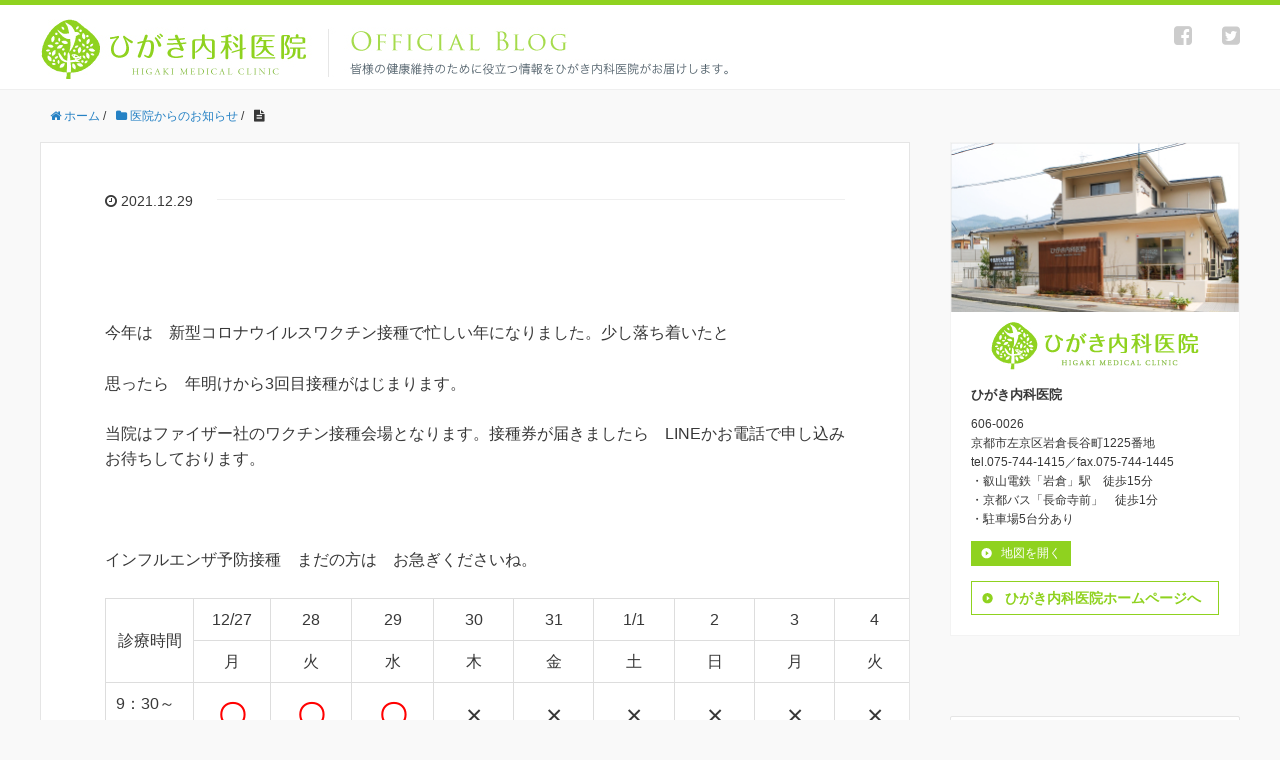

--- FILE ---
content_type: text/html; charset=UTF-8
request_url: http://www.higaki.kyoto/news/2021/12/29/236/
body_size: 22136
content:
<!DOCTYPE HTML>
<html lang="ja">
<head prefix="og: http://ogp.me/ns# fb: http://ogp.me/ns/fb# article: http://ogp.me/ns/article#">
	<meta charset="UTF-8">
	<title></title>
	<meta name="viewport" content="width=device-width,initial-scale=1.0">
	<!--[if lt IE 9]>
    <script src="http://html5shiv.googlecode.com/svn/trunk/html5.js"></script>
  <![endif]-->

<meta name="keywords" content="" />
<meta name="description" content="" />
<meta name="robots" content="index" />
<meta property="og:title" content="" />
<meta property="og:type" content="article" />
<meta property="og:description" content="" />
<meta property="og:url" content="http://www.higaki.kyoto/news/2021/12/29/236/" />
<meta property="og:image" content="" />
<meta property="og:locale" content="ja_JP" />
<meta property="og:site_name" content="お知らせ | ひがき内科医院 | 京都市左京区岩倉" />
<link href="https://plus.google.com/https://plus.google.com/b/103848888253537709537/+HigakiKyoto" rel="publisher" />
<meta content="summary" name="twitter:card" />
<meta content="higakiclinic" name="twitter:site" />

<link rel='dns-prefetch' href='//maxcdn.bootstrapcdn.com' />
<link rel='dns-prefetch' href='//s.w.org' />
<link rel="alternate" type="application/rss+xml" title="お知らせ | ひがき内科医院 | 京都市左京区岩倉 &raquo;  のコメントのフィード" href="http://www.higaki.kyoto/news/2021/12/29/236/feed/" />
		<script type="text/javascript">
			window._wpemojiSettings = {"baseUrl":"https:\/\/s.w.org\/images\/core\/emoji\/2\/72x72\/","ext":".png","svgUrl":"https:\/\/s.w.org\/images\/core\/emoji\/2\/svg\/","svgExt":".svg","source":{"concatemoji":"http:\/\/www.higaki.kyoto\/news\/wp-includes\/js\/wp-emoji-release.min.js?ver=4.6.30"}};
			!function(e,o,t){var a,n,r;function i(e){var t=o.createElement("script");t.src=e,t.type="text/javascript",o.getElementsByTagName("head")[0].appendChild(t)}for(r=Array("simple","flag","unicode8","diversity","unicode9"),t.supports={everything:!0,everythingExceptFlag:!0},n=0;n<r.length;n++)t.supports[r[n]]=function(e){var t,a,n=o.createElement("canvas"),r=n.getContext&&n.getContext("2d"),i=String.fromCharCode;if(!r||!r.fillText)return!1;switch(r.textBaseline="top",r.font="600 32px Arial",e){case"flag":return(r.fillText(i(55356,56806,55356,56826),0,0),n.toDataURL().length<3e3)?!1:(r.clearRect(0,0,n.width,n.height),r.fillText(i(55356,57331,65039,8205,55356,57096),0,0),a=n.toDataURL(),r.clearRect(0,0,n.width,n.height),r.fillText(i(55356,57331,55356,57096),0,0),a!==n.toDataURL());case"diversity":return r.fillText(i(55356,57221),0,0),a=(t=r.getImageData(16,16,1,1).data)[0]+","+t[1]+","+t[2]+","+t[3],r.fillText(i(55356,57221,55356,57343),0,0),a!=(t=r.getImageData(16,16,1,1).data)[0]+","+t[1]+","+t[2]+","+t[3];case"simple":return r.fillText(i(55357,56835),0,0),0!==r.getImageData(16,16,1,1).data[0];case"unicode8":return r.fillText(i(55356,57135),0,0),0!==r.getImageData(16,16,1,1).data[0];case"unicode9":return r.fillText(i(55358,56631),0,0),0!==r.getImageData(16,16,1,1).data[0]}return!1}(r[n]),t.supports.everything=t.supports.everything&&t.supports[r[n]],"flag"!==r[n]&&(t.supports.everythingExceptFlag=t.supports.everythingExceptFlag&&t.supports[r[n]]);t.supports.everythingExceptFlag=t.supports.everythingExceptFlag&&!t.supports.flag,t.DOMReady=!1,t.readyCallback=function(){t.DOMReady=!0},t.supports.everything||(a=function(){t.readyCallback()},o.addEventListener?(o.addEventListener("DOMContentLoaded",a,!1),e.addEventListener("load",a,!1)):(e.attachEvent("onload",a),o.attachEvent("onreadystatechange",function(){"complete"===o.readyState&&t.readyCallback()})),(a=t.source||{}).concatemoji?i(a.concatemoji):a.wpemoji&&a.twemoji&&(i(a.twemoji),i(a.wpemoji)))}(window,document,window._wpemojiSettings);
		</script>
		<style type="text/css">
img.wp-smiley,
img.emoji {
	display: inline !important;
	border: none !important;
	box-shadow: none !important;
	height: 1em !important;
	width: 1em !important;
	margin: 0 .07em !important;
	vertical-align: -0.1em !important;
	background: none !important;
	padding: 0 !important;
}
</style>
<link rel='stylesheet' id='base-css-css'  href='http://www.higaki.kyoto/news/wp-content/themes/xeory_base/base.css?ver=4.6.30' type='text/css' media='all' />
<link rel='stylesheet' id='main-css-css'  href='http://www.higaki.kyoto/news/wp-content/themes/xeory_base/style.css?ver=4.6.30' type='text/css' media='all' />
<link rel='stylesheet' id='font-awesome-css'  href='//maxcdn.bootstrapcdn.com/font-awesome/4.3.0/css/font-awesome.min.css?ver=4.6.30' type='text/css' media='all' />
<script type='text/javascript' src='http://www.higaki.kyoto/news/wp-includes/js/jquery/jquery.js?ver=1.12.4'></script>
<script type='text/javascript' src='http://www.higaki.kyoto/news/wp-includes/js/jquery/jquery-migrate.min.js?ver=1.4.1'></script>
<link rel='https://api.w.org/' href='http://www.higaki.kyoto/news/wp-json/' />
<link rel="EditURI" type="application/rsd+xml" title="RSD" href="http://www.higaki.kyoto/news/xmlrpc.php?rsd" />
<link rel="wlwmanifest" type="application/wlwmanifest+xml" href="http://www.higaki.kyoto/news/wp-includes/wlwmanifest.xml" /> 
<meta name="generator" content="WordPress 4.6.30" />
<link rel="canonical" href="http://www.higaki.kyoto/news/2021/12/29/236/" />
<link rel='shortlink' href='http://www.higaki.kyoto/news/?p=236' />
<link rel="alternate" type="application/json+oembed" href="http://www.higaki.kyoto/news/wp-json/oembed/1.0/embed?url=http%3A%2F%2Fwww.higaki.kyoto%2Fnews%2F2021%2F12%2F29%2F236%2F" />
<link rel="alternate" type="text/xml+oembed" href="http://www.higaki.kyoto/news/wp-json/oembed/1.0/embed?url=http%3A%2F%2Fwww.higaki.kyoto%2Fnews%2F2021%2F12%2F29%2F236%2F&#038;format=xml" />
<link rel="icon" href="http://www.higaki.kyoto/news/wp-content/uploads/2016/06/cropped-img-news-rogo-32x32.png" sizes="32x32" />
<link rel="icon" href="http://www.higaki.kyoto/news/wp-content/uploads/2016/06/cropped-img-news-rogo-192x192.png" sizes="192x192" />
<link rel="apple-touch-icon-precomposed" href="http://www.higaki.kyoto/news/wp-content/uploads/2016/06/cropped-img-news-rogo-180x180.png" />
<meta name="msapplication-TileImage" content="http://www.higaki.kyoto/news/wp-content/uploads/2016/06/cropped-img-news-rogo-270x270.png" />

<script>
  (function(i,s,o,g,r,a,m){i['GoogleAnalyticsObject']=r;i[r]=i[r]||function(){
  (i[r].q=i[r].q||[]).push(arguments)},i[r].l=1*new Date();a=s.createElement(o),
  m=s.getElementsByTagName(o)[0];a.async=1;a.src=g;m.parentNode.insertBefore(a,m)
  })(window,document,'script','https://www.google-analytics.com/analytics.js','ga');

  ga('create', 'UA-74584550-1', 'auto');
  ga('send', 'pageview');

</script><meta name="google-site-verification" content="6Lo-Uq6N_00rxh1BQ8-GYCfRMX4CkNQiD0CiNLOuluI" />
</head>

<body id="#top" class="single single-post postid-236 single-format-standard  default" itemschope="itemscope" itemtype="http://schema.org/WebPage">

  <div id="fb-root"></div>
<script>(function(d, s, id) {
  var js, fjs = d.getElementsByTagName(s)[0];
  if (d.getElementById(id)) return;
  js = d.createElement(s); js.id = id;
  js.src = "//connect.facebook.net/ja_JP/sdk.js#xfbml=1&version=v2.4&appId=";
  fjs.parentNode.insertBefore(js, fjs);
}(document, 'script', 'facebook-jssdk'));</script>

<header id="header" role="banner" itemscope="itemscope" itemtype="http://schema.org/WPHeader">
  <div class="wrap">
          <p id="logo" itemprop="headline">
        <a href="http://www.higaki.kyoto/news"><img src="http://www.higaki.kyoto/news/wp-content/uploads/2016/06/news_hp.jpg" alt="お知らせ | ひがき内科医院 | 京都市左京区岩倉" /></a>
      </p>

  <div id="header-sns" class="sp-hide"><ul><li class="facebook_icon"><a href="https://www.facebook.com/higakiclinic/" target="_blank"><i class="fa fa-facebook-square"></i></li><li class="twitter_icon"><a target="_blank" href="https://twitter.com/higakiclinic"><i class="fa fa-twitter-square"></i></a></li></ul></div>
  </div>
</header>

<!-- start global nav  -->
<!---->


<div id="content">

<div class="wrap">
  
    <ol class="breadcrumb clearfix"><li itemscope="itemscope" itemtype="http://data-vocabulary.org/Breadcrumb"><a href="http://www.higaki.kyoto/news" itemprop="url"><i class="fa fa-home"></i> <span itemprop="title">ホーム</span></a> / </li><li itemscope="itemscope" itemtype="http://data-vocabulary.org/Breadcrumb"><a href="http://www.higaki.kyoto/news/category/news/" itemprop="url"><i class="fa fa-folder"></i> <span itemprop="title">医院からのお知らせ</span></a> / </li><li><i class="fa fa-file-text"></i> </li></ol>  <div id="main" class="col-md-8" role="main" itemprop="mainContentOfPage" itemscope="itemscope" itemtype="http://schema.org/Blog">
    
    <div class="main-inner">
    
            
        <article id="post-236" class="post-236 post type-post status-publish format-standard hentry category-news" itemscope="itemscope" itemtype="http://schema.org/BlogPosting">

      <header class="post-header">
        <ul class="post-meta list-inline">
          <li class="date updated" itemprop="datePublished" datetime="2021-12-29T15:51:46+00:00"><i class="fa fa-clock-o"></i> 2021.12.29</li>
        </ul>
        <h1 class="post-title" itemprop="headline"></h1>
        <div class="post-header-meta">
                  </div>
      </header>

      <section class="post-content" itemprop="text">
      
                <p>今年は　新型コロナウイルスワクチン接種で忙しい年になりました。少し落ち着いたと</p>
<p>思ったら　年明けから3回目接種がはじまります。</p>
<p>当院はファイザー社のワクチン接種会場となります。接種券が届きましたら　LINEかお電話で申し込みお待ちしております。</p>
<p>&nbsp;</p>
<p>インフルエンザ予防接種　まだの方は　お急ぎくださいね。</p>
<table style="width: 973px; height: 114px;">
<tbody>
<tr>
<td style="width: 98.32px; text-align: center;" rowspan="2">診療時間</td>
<td style="width: 81.68px; text-align: center;">12/27</td>
<td style="width: 90px; text-align: center;">28</td>
<td style="width: 90px; text-align: center;">29</td>
<td style="width: 90px; text-align: center;">30</td>
<td style="width: 90px; text-align: center;">31</td>
<td style="width: 90px; text-align: center;">1/1</td>
<td style="width: 90px; text-align: center;">2</td>
<td style="width: 90px; text-align: center;">3</td>
<td style="width: 90px; text-align: center;">4</td>
<td style="width: 90px; text-align: center;">5</td>
<td style="width: 88px; text-align: center;">6</td>
</tr>
<tr>
<td style="width: 81.68px; text-align: center;">月</td>
<td style="width: 90px; text-align: center;">火</td>
<td style="width: 90px; text-align: center;">水</td>
<td style="width: 90px; text-align: center;">木</td>
<td style="width: 90px; text-align: center;">金</td>
<td style="width: 90px; text-align: center;">土</td>
<td style="width: 90px; text-align: center;">日</td>
<td style="width: 90px; text-align: center;">月</td>
<td style="width: 90px; text-align: center;">火</td>
<td style="width: 90px; text-align: center;">水</td>
<td style="width: 88px; text-align: center;">木</td>
</tr>
<tr>
<td style="width: 98.32px;">9：30～12：30</td>
<td style="width: 81.68px; text-align: center;"><strong><span style="color: #ff0000; font-size: 28px;">〇</span></strong></td>
<td style="width: 90px; text-align: center;"><strong><span style="color: #ff0000; font-size: 28px;">〇</span></strong></td>
<td style="width: 90px; text-align: center;"><strong><span style="color: #ff0000; font-size: 28px;">〇</span></strong></td>
<td style="width: 90px; text-align: center;"><span style="font-size: 28px;">×</span></td>
<td style="width: 90px; text-align: center;"><span style="font-size: 28px;">×</span></td>
<td style="width: 90px; text-align: center;"><span style="font-size: 28px;">×</span></td>
<td style="width: 90px; text-align: center;"><span style="font-size: 28px;">×</span></td>
<td style="width: 90px; text-align: center;"><span style="font-size: 28px;">×</span></td>
<td style="width: 90px; text-align: center;"><span style="font-size: 28px;">×</span></td>
<td style="width: 90px; text-align: center;"><strong><span style="color: #ff0000; font-size: 28px;">〇</span></strong></td>
<td style="width: 88px; text-align: center;"><span style="font-size: 28px;">×</span></td>
</tr>
<tr>
<td style="width: 98.32px;">17：00～19：00</td>
<td style="width: 81.68px; text-align: center;"><strong><span style="color: #ff0000; font-size: 28px;">〇</span></strong></td>
<td style="width: 90px; text-align: center;"><strong><span style="color: #ff0000; font-size: 28px;">〇</span></strong></td>
<td style="width: 90px; text-align: center;"><strong><span style="color: #ff0000; font-size: 28px;">〇</span></strong></td>
<td style="width: 90px; text-align: center;"><span style="font-size: 28px;">×</span></td>
<td style="width: 90px; text-align: center;"><span style="font-size: 28px;">×</span></td>
<td style="width: 90px; text-align: center;"><span style="font-size: 28px;">×</span></td>
<td style="width: 90px; text-align: center;"><span style="font-size: 28px;">×</span></td>
<td style="width: 90px; text-align: center;"><span style="font-size: 28px;">×</span></td>
<td style="width: 90px; text-align: center;"><span style="font-size: 28px;">×</span></td>
<td style="width: 90px; text-align: center;"><strong><span style="color: #ff0000; font-size: 28px;">〇</span></strong></td>
<td style="width: 88px; text-align: center;"><strong><span style="color: #ff0000; font-size: 28px;">〇</span></strong></td>
</tr>
</tbody>
</table>
<p>本年も大変お世話になりました。これからも　地域のかかりつけ医として　みなさまに寄り添う存在でありたいと思っております。</p>
<p>良い年越しをお迎えください。</p>
      </section>

      <footer class="post-footer">

            
        <ul class="post-footer-list">
          <li class="cat"><i class="fa fa-folder"></i> <a href="http://www.higaki.kyoto/news/category/news/" rel="category tag">医院からのお知らせ</a></li>
                  </ul>
      </footer>
      
              
      <div class="post-share">
      
      <h4 class="post-share-title">SNSでもご購読できます。</h4>
          
    
        <aside class="post-sns">
          <ul>
            <li class="post-sns-twitter"><a href="https://twitter.com/higakiclinic"><span>Twitter</span>でフォローする</a></li>
          </ul>
        </aside>
      </div>
    
    
<div id="comments" class="comments-area">

	
	
</div><!-- #comments -->

    </article>


    

    </div><!-- /main-inner -->
  </div><!-- /main -->
  
  <div id="side" class="col-md-4" role="complementary" itemscope="itemscope" itemtype="http://schema.org/WPSideBar">
<div class="clinicIntro">
<p class="ph"><img src="/news/wp-content/themes/xeory_base/images/im_sideph.jpg" alt="ひがき医院イメージ"></p>
<div class="inner">
<p class="logoCnter"><img src="/news/wp-content/themes/xeory_base/images/im_sidelogo.jpg" alt="ひがき医院"></p>
<p class="name">ひがき内科医院</p>
<p class="txt">606-0026<br>
京都市左京区岩倉長谷町1225番地<br>
tel.075-744-1415／fax.075-744-1445<br>
・叡山電鉄「岩倉」駅　徒歩15分<br>
・京都バス「長命寺前」　徒歩1分<br>
・駐車場5台分あり
</p>
<div class="mapBtn"><a href="https://goo.gl/maps/YcbdqRHwR6r" target="_blank"><span>地図を開く</span></a></div>
<div class="hpBtn"><a href="/"><span>ひがき内科医院ホームページへ</span></a></div>
</div>
</div>


    <div class="side-inner">
      <div class="side-widget-area">
        
      <div id="text-2" class="widget_text side-widget"><div class="side-widget-inner">			<div class="textwidget"></div>
		</div></div><div id="search-2" class="widget_search side-widget"><div class="side-widget-inner"><form role="search" method="get" id="searchform" action="http://www.higaki.kyoto/news/" >
  <div>
  <input type="text" value="" name="s" id="s" />
  <button type="submit" id="searchsubmit"></button>
  </div>
  </form></div></div>		<div id="recent-posts-2" class="widget_recent_entries side-widget"><div class="side-widget-inner">		<h4 class="side-title"><span class="side-title-inner">最近の記事</span></h4>		<ul>
					<li>
				<a href="http://www.higaki.kyoto/news/2025/12/26/%e5%b9%b4%e6%9c%ab%e5%b9%b4%e5%a7%8b%e3%81%ae%e4%bc%91%e8%a8%ba%e6%97%a5%e3%81%a8%e3%81%94%e6%8c%a8%e6%8b%b6/">年末年始の休診日とご挨拶</a>
						</li>
					<li>
				<a href="http://www.higaki.kyoto/news/2025/07/09/2025%e5%b9%b4%e5%a4%8f%e4%bc%91%e6%9a%87%e3%81%ae%e3%81%8a%e3%81%97%e3%82%89%e3%81%9b/">2025年夏休暇のおしらせ</a>
						</li>
					<li>
				<a href="http://www.higaki.kyoto/news/2025/01/08/%e3%81%82%e3%81%91%e3%81%be%e3%81%97%e3%81%a6%e3%81%8a%e3%82%81%e3%81%a7%e3%81%a8%e3%81%86%e3%81%94%e3%81%96%e3%81%84%e3%81%be%e3%81%99/">あけましておめでとうございます</a>
						</li>
					<li>
				<a href="http://www.higaki.kyoto/news/2024/12/16/%e4%bc%91%e8%a8%ba%e3%81%ae%e3%81%8a%e7%9f%a5%e3%82%89%e3%81%9b/">休診のお知らせ</a>
						</li>
					<li>
				<a href="http://www.higaki.kyoto/news/2024/09/25/2024%e5%b9%b4%e3%82%a4%e3%83%b3%e3%83%95%e3%83%ab%e3%82%a8%e3%83%b3%e3%82%b6%e4%ba%88%e9%98%b2%e6%8e%a5%e7%a8%ae%e3%81%af%e3%81%98%e3%81%be%e3%82%8a%e3%81%be%e3%81%99/">2024年インフルエンザ予防接種はじまります</a>
						</li>
				</ul>
		</div></div>		<div id="categories-2" class="widget_categories side-widget"><div class="side-widget-inner"><h4 class="side-title"><span class="side-title-inner">カテゴリー</span></h4>		<ul>
	<li class="cat-item cat-item-3"><a href="http://www.higaki.kyoto/news/category/news/" >医院からのお知らせ</a>
</li>
		</ul>
</div></div><div id="archives-3" class="widget_archive side-widget"><div class="side-widget-inner"><h4 class="side-title"><span class="side-title-inner">アーカイブ</span></h4>		<ul>
			<li><a href='http://www.higaki.kyoto/news/2025/12/'>2025年12月</a></li>
	<li><a href='http://www.higaki.kyoto/news/2025/07/'>2025年7月</a></li>
	<li><a href='http://www.higaki.kyoto/news/2025/01/'>2025年1月</a></li>
	<li><a href='http://www.higaki.kyoto/news/2024/12/'>2024年12月</a></li>
	<li><a href='http://www.higaki.kyoto/news/2024/09/'>2024年9月</a></li>
	<li><a href='http://www.higaki.kyoto/news/2024/08/'>2024年8月</a></li>
	<li><a href='http://www.higaki.kyoto/news/2024/06/'>2024年6月</a></li>
	<li><a href='http://www.higaki.kyoto/news/2024/04/'>2024年4月</a></li>
	<li><a href='http://www.higaki.kyoto/news/2023/12/'>2023年12月</a></li>
	<li><a href='http://www.higaki.kyoto/news/2023/09/'>2023年9月</a></li>
	<li><a href='http://www.higaki.kyoto/news/2023/04/'>2023年4月</a></li>
	<li><a href='http://www.higaki.kyoto/news/2023/03/'>2023年3月</a></li>
	<li><a href='http://www.higaki.kyoto/news/2023/02/'>2023年2月</a></li>
	<li><a href='http://www.higaki.kyoto/news/2022/12/'>2022年12月</a></li>
	<li><a href='http://www.higaki.kyoto/news/2022/10/'>2022年10月</a></li>
	<li><a href='http://www.higaki.kyoto/news/2022/08/'>2022年8月</a></li>
	<li><a href='http://www.higaki.kyoto/news/2021/12/'>2021年12月</a></li>
	<li><a href='http://www.higaki.kyoto/news/2021/11/'>2021年11月</a></li>
	<li><a href='http://www.higaki.kyoto/news/2021/10/'>2021年10月</a></li>
	<li><a href='http://www.higaki.kyoto/news/2020/12/'>2020年12月</a></li>
	<li><a href='http://www.higaki.kyoto/news/2020/08/'>2020年8月</a></li>
	<li><a href='http://www.higaki.kyoto/news/2019/12/'>2019年12月</a></li>
	<li><a href='http://www.higaki.kyoto/news/2019/10/'>2019年10月</a></li>
	<li><a href='http://www.higaki.kyoto/news/2019/07/'>2019年7月</a></li>
	<li><a href='http://www.higaki.kyoto/news/2019/04/'>2019年4月</a></li>
	<li><a href='http://www.higaki.kyoto/news/2019/03/'>2019年3月</a></li>
	<li><a href='http://www.higaki.kyoto/news/2019/01/'>2019年1月</a></li>
	<li><a href='http://www.higaki.kyoto/news/2018/12/'>2018年12月</a></li>
	<li><a href='http://www.higaki.kyoto/news/2018/11/'>2018年11月</a></li>
	<li><a href='http://www.higaki.kyoto/news/2018/10/'>2018年10月</a></li>
	<li><a href='http://www.higaki.kyoto/news/2018/07/'>2018年7月</a></li>
	<li><a href='http://www.higaki.kyoto/news/2018/06/'>2018年6月</a></li>
	<li><a href='http://www.higaki.kyoto/news/2018/03/'>2018年3月</a></li>
	<li><a href='http://www.higaki.kyoto/news/2017/09/'>2017年9月</a></li>
	<li><a href='http://www.higaki.kyoto/news/2017/03/'>2017年3月</a></li>
		</ul>
		</div></div>      </div><!-- //side-widget-area -->
      
    </div>
  </div><!-- /side -->
  
</div><!-- /wrap -->

</div><!-- /content -->

<footer id="footer">
  <div class="footer-02">
    <div class="wrap">
      <p class="footer-copy">
        © Copyright 2026 お知らせ | ひがき内科医院 | 京都市左京区岩倉. All rights reserved.
      </p>
    </div><!-- /wrap -->
  </div><!-- /footer-02 -->
  </footer>
<a href="#" class="pagetop"><span><i class="fa fa-angle-up"></i></span></a>
  <script src="https://apis.google.com/js/platform.js" async defer>
    {lang: 'ja'}
  </script><script type='text/javascript' src='http://www.higaki.kyoto/news/wp-content/themes/xeory_base/lib/js/jquery.pagetop.js?ver=4.6.30'></script>
<script type='text/javascript' src='http://www.higaki.kyoto/news/wp-includes/js/wp-embed.min.js?ver=4.6.30'></script>
<script>
(function($){

$(function(){
    $(".sub-menu").css('display', 'none');
  $("#gnav-ul li").hover(function(){
    $(this).children('ul').fadeIn('fast');
  }, function(){
    $(this).children('ul').fadeOut('fast');
  });
    // スマホトグルメニュー
  
      $('#gnav').removeClass('active');
    
    
  
  $('#header-menu-tog a').click(function(){
    $('#gnav').toggleClass('active');
  });
});


})(jQuery);

</script>
</body>
</html>

